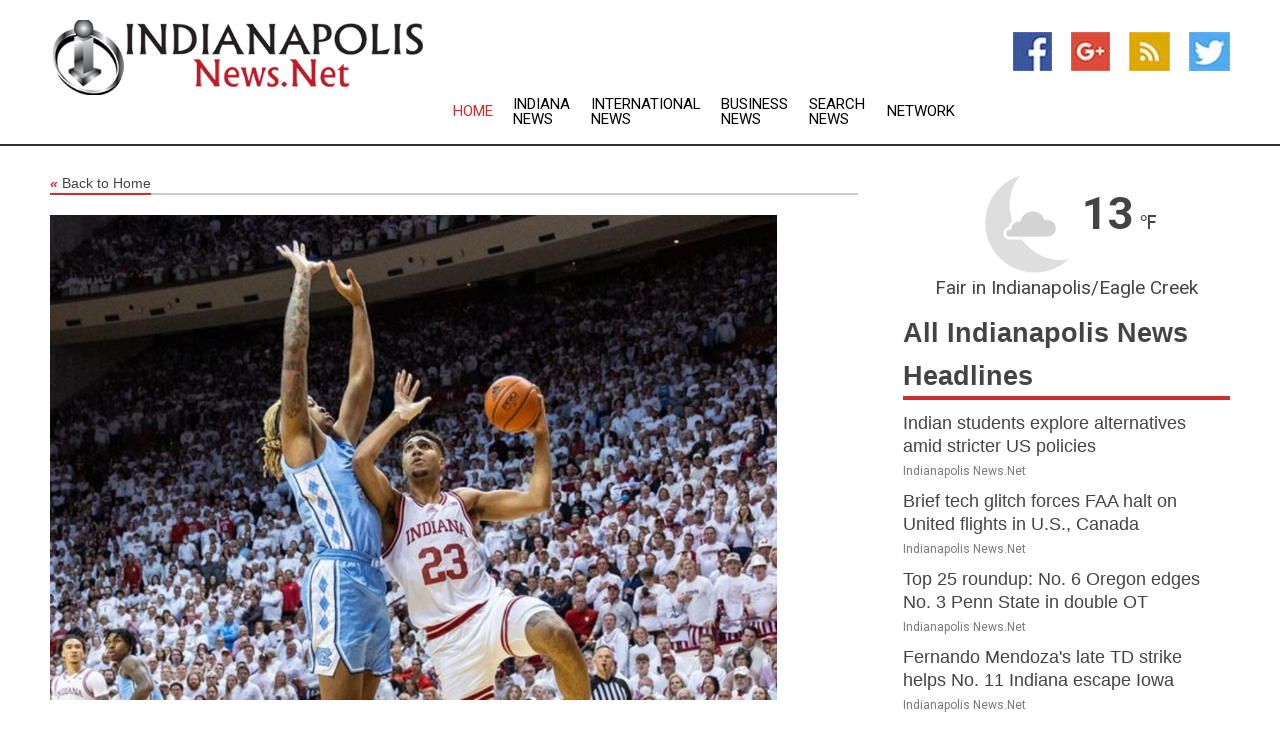

--- FILE ---
content_type: text/html; charset=utf-8
request_url: https://www.indianapolisnews.net/news/273137587/no-10-indiana-hands-no-18-north-carolina-its-third-straight-loss
body_size: 13486
content:
<!doctype html>
<html lang="en">
<head>
    <meta name="Powered By" content="Kreatio Platform" />
  <link rel="canonical" href="https://www.indianapolisnews.net/news/273137587/no-10-indiana-hands-no-18-north-carolina-its-third-straight-loss"/>
  <meta charset="utf-8"/>
  <meta http-equiv="X-UA-Compatible" content="IE=edge"/>
  <meta name="viewport" content="width=device-width, initial-scale=1, maximum-scale=1, user-scalable=no"/>
    <title>No. 10 Indiana hands No. 18 North Carolina its third straight loss</title>
  <meta name="title" content="No. 10 Indiana hands No. 18 North Carolina its third straight loss">
  <meta name="description" content="Trayce Jackson-Davis pumped in 21 points, grabbed 10 rebounds and blocked four shots as No. 10 Indiana was in control throughout most of the game in defeating N"/>
  <meta name="keywords" content="Raleigh News, first, tar heels, north carolina, seven, for north, third, big ten, throws, though they"/>
  <meta name="news_keywords" content="Indianapolis news, Indianapolis weather, map of Indianapolis, Indianapolis maps, Indianapolis map, map for Indianapolis, Indianapolis tourism, Indianapolis news, Indianapolis news papers, Indianapolis newspapers, newspapers, foreign exchange rates, foreign exchange, forex, markets, Indianapolis hotels, Indianapolis accommodation, Indianapolis motels" />
  <meta name="robots" content="index, follow" />
  <meta name="revisit-after" content="1 Day" />
  <meta property="og:title" content="No. 10 Indiana hands No. 18 North Carolina its third straight loss" />
  <meta property="og:site_name" content="Indianapolis News" />
  <meta property="og:url" content="https://www.indianapolisnews.net/news/273137587/no-10-indiana-hands-no-18-north-carolina-its-third-straight-loss" />
  <meta property="og:description" content="Trayce Jackson-Davis pumped in 21 points, grabbed 10 rebounds and blocked four shots as No. 10 Indiana was in control throughout most of the game in defeating N"/>
  <meta property="og:image" content="https://image.chitra.live/api/v1/wps/44213c3/3b797dd3-3953-4730-ad03-e5c70bf43457/0/flm1669873207-600x315.jpg" />
  <meta property="og:type" content="article" />
  <meta property="og:locale" content="en_US" />
  <meta name="twitter:card" content="summary_large_image" />
  <meta name="twitter:site" content="@Indianapolis News" />
  <meta name="twitter:title" content="No. 10 Indiana hands No. 18 North Carolina its third straight loss" />
  <meta name="twitter:description" content="Trayce Jackson-Davis pumped in 21 points, grabbed 10 rebounds and blocked four shots as No. 10 Indiana was in control throughout most of the game in defeating N"/>
  <meta name="twitter:image" content="https://image.chitra.live/api/v1/wps/44213c3/3b797dd3-3953-4730-ad03-e5c70bf43457/0/flm1669873207-600x315.jpg" />

  <link rel="shortcut icon" href="https://assets.kreatio.net/web/newsnet/favicons/favicon.ico"/>
  <link rel="stylesheet" type="text/css" href="https://assets.kreatio.net/web/newsnet/css/foundation.min.css">
  <link rel="stylesheet" type="text/css" href="https://assets.kreatio.net/web/newsnet/css/red_style.css">
  <link rel="stylesheet" type="text/css" href="https://cdnjs.cloudflare.com/ajax/libs/font-awesome/4.6.3//css/font-awesome.css">
  <script src="https://assets.kreatio.net/web/newsnet/js/app.js"></script>
  <link rel="stylesheet" href="https://cdnjs.cloudflare.com/ajax/libs/tinymce/6.8.2/skins/ui/oxide/skin.min.css">
  <script async src='https://securepubads.g.doubleclick.net/tag/js/gpt.js'></script>
  <script src='https://www.google.com/recaptcha/api.js'></script>
  <script>window.googletag = window.googletag || {cmd: []};
  googletag.cmd.push(function () {
      googletag.defineSlot('/21806386006/Bigpond_TOP/uaenews.net', [[970, 250], [728, 90], [970, 90]], 'div-gpt-ad-3852326-1')
          .addService(googletag.pubads());
      googletag.defineSlot('/21806386006/Bigpond_TOP/uaenews.net', [[300, 250], [300, 600], [160, 600], [120, 600], [320, 50]], 'div-gpt-ad-3852326-2')
          .addService(googletag.pubads());
      googletag.defineOutOfPageSlot('/21806386006/Bigpond_TOP/uaenews.net', 'div-gpt-ad-3852326-3')
          .addService(googletag.pubads());
      googletag.defineSlot('/21806386006/Bigpond_TOP/uaenews.net', [[1, 1]], 'div-gpt-ad-3852326-4')
          .addService(googletag.pubads());

      googletag.pubads().enableSingleRequest();
      googletag.pubads().collapseEmptyDivs();
      googletag.pubads().setCentering(true);
      googletag.enableServices();
  });</script>
  <script async src="https://paht.tech/c/uaenews.net.js"></script>

  <script type="text/javascript">
      window._mNHandle = window._mNHandle || {};
      window._mNHandle.queue = window._mNHandle.queue || [];
      medianet_versionId = "3121199";
  </script>
    <!-- taboola-->
    <script type="text/javascript">
        window._taboola = window._taboola || [];
        _taboola.push({article: 'auto'});
        !function (e, f, u, i) {
            if (!document.getElementById(i)) {
                e.async = 1;
                e.src = u;
                e.id = i;
                f.parentNode.insertBefore(e, f);
            }
        }(document.createElement('script'),
            document.getElementsByTagName('script')[0],
            '//cdn.taboola.com/libtrc/newsnet-network/loader.js',
            'tb_loader_script');
        if (window.performance && typeof window.performance.mark == 'function') {
            window.performance.mark('tbl_ic');
        }
    </script>
    <!--taboola-->
  <style>
      .tox .tox-statusbar {
          display: none !important;
      }
      .red{
          color: red;
      }
      .text h1,
      .text h2,
      .text h3,
      .text h4,
      .text h5,
      .text h6{
          font-size: 24px !important;
          font-weight: 700 !important;
      }
  </style>
</head>
<body>
<!-- header -->
  <!-- Component :: Main-Header--> 
<div class="row expanded header">
  <div class="large-4 columns logo hide-for-small-only">
    <a href="/"><img src="https://assets.kreatio.net/nn_logos/indianapolis-news.png" alt="Indianapolis News"></a></div>

  <div class="large-6 columns navigation">
    <div class="title-bar show-for-small-only"
         data-responsive-toggle="navigation-menu" data-hide-for="medium">
      <button class="menu-icon" type="button" data-toggle></button>
      <div class="title-bar-title" style="margin: 0 20px;">
        <a href="/"><img width="200px" src="https://assets.kreatio.net/nn_logos/indianapolis-news.png"></a>
      </div>
    </div>
    <div class="top-bar" id="navigation-menu">
      <div class="top-bar-left">
        <ul class="dropdown menu" data-dropdown-menu>
          <li class="active"><a href="/">Home</a></li>
            <li>
              <a href="/category/indiana-news">Indiana
                News</a>
            </li>
            <li>
              <a href="/category/breaking-international-news">International
                News</a>
            </li>
            <li>
              <a href="/category/breaking-business-news">Business
                News</a>
            </li>
          <li><a href="/archive">Search News</a></li>
          <li><a href="http://www.themainstreammedia.com/">Network</a></li>
        </ul>
      </div>
    </div>
  </div>

  <div class="large-2 columns socail_icon hide-for-small-only">
    <ul class="menu float-right">
      <li><a href="http://www.facebook.com/pages/Indianapolis-News/167139073326485" target="_blank"><img
        src="https://assets.kreatio.net/web/newsnet/images/facebook.jpg"
        alt="facebook"></a></li>
      <li><a href="https://plus.google.com/" target="_blank"><img
        src="https://assets.kreatio.net/web/newsnet/images/google_pls.jpg"
        alt="google"></a></li>
      <li><a href="https://feeds.indianapolisnews.net/rss/43a9fd3724cda141" target="_blank"><img
        src="https://assets.kreatio.net/web/newsnet/images/rss_feed.jpg"
        alt="rss"></a></li>
      <li><a href="https://twitter.com/indynews1" target="_blank"><img
        src="https://assets.kreatio.net/web/newsnet/images/twitter.jpg"
        alt="twitter"></a></li>
    </ul>
      <!-- Component :: Header-Date--> 
<div class="remote_component" id = 587f77c1-772e-d205-d833-e133cfdf98e0></div>


  </div>
</div>


<!-- End of header -->

<!-- Ads -->
<div class="row expanded ad_temp">

  <!-- Ad 728x90 (TOP) -->
  <div
    class="large-12 medium-12 columns text-left top_add hide-for-small-only">

    <center>
      <div id='div-gpt-ad-3852326-1'>
        <script>
            googletag.cmd.push(function () {
                googletag.display('div-gpt-ad-3852326-1');
            });
        </script>
      </div>
    </center>

  </div>
  <!-- End of ad -->

</div>
<!-- End of ads -->


<div class="row expanded content">
  <div class="large-9 medium-8 columns left_content">
    <div class="row expanded breadcrum">
      <div class="large-12 medium-12 columns">
        <h4>
          <span><a href="/"><i>«</i>Back to Home</a></span>
        </h4>
      </div>
    </div>
    <div class="row expanded single_news">
  <div class="large-12 columns">
    <div class="article_image">
        <img src="https://image.chitra.live/api/v1/wps/b051ef6/3b797dd3-3953-4730-ad03-e5c70bf43457/0/flm1669873207-1156x770.jpg" alt="No. 10 Indiana hands No. 18 North Carolina its third straight loss" width="100%">
    </div>
    <div class="title_text">
      <h2>
        <a href="#">No. 10 Indiana hands No. 18 North Carolina its third straight loss</a>
      </h2>
      <p>Field Level Media
        <br>01 Dec 2022, 11:10 GMT+
          </p>
    </div>
    <div class="detail_text">
      <div class="text">
            <p>Trayce Jackson-Davis pumped in 21 points, grabbed 10 rebounds and blocked four shots as No. 10 Indiana was in control throughout most of the game in defeating No. 18 North Carolina 77-65 on Wednesday night in Bloomington, Ind.</p>
<p>Xavier Johnson had 20 points, including seven on free throws in the last 69 seconds, and Jalen Hood-Schifino provided 14 points in what could be a huge statement from the Hoosiers (7-0) in the ACC/Big Ten Challenge matchup.</p>
<p>Trey Galloway came off the bench to rack up 11 points on 5-for-7 shooting from the field.</p>
<p>It marked more trouble for North Carolina (5-3), which reached the national championship game last spring and now will exit November with three consecutive losses in the new season. It's the program's first three-game skid since December 2019.</p>
<p>Pete Nance collected 15 points and 12 rebounds and Armando Bacot added 12 points and 10 rebounds for North Carolina. Caleb Love had 13 points, and RJ Davis added 11 points and seven boards.</p>
<p>North Carolina, which was the preseason No. 1 team in the country and held that spot until Monday's new poll, was coming off losses to Iowa State and Alabama in Portland, Ore.</p>
<p>Indiana won despite shooting only 3-for-13 on 3-pointers. The Hoosiers were solid with ball handling, however, committing only eight turnovers.</p>
<p>Jackson exceeded the 20-point mark for the third time this season.</p>
<p>The Hoosiers kept applying pressure and extended their lead to 52-39.</p><p>North Carolina failed to sustain rallies. The Tar Heels were within 59-52, but missed a free throw and then failed to score on their next two possessions.</p>
<p>Indiana led 35-29 at halftime, boosted by Hood-Schifino's 12 points.</p><p>The Tar Heels shot only 28.6 percent in the first half, though they made 4 of 8 on 3-point attempts. That put them at 4-for-20 inside the arc, though they were saved by 9-for-14 shooting on free throws compared with Indiana's 3-for-6. Nance had 11 points at the break.</p>
<p>Indiana improved to 5-2 all-time in home games vs. the Tar Heels. The Hoosiers have won four of five meetings between the teams in the ACC/Big Ten Challenge.</p>
--Field Level Media
        <p></p>
      </div>
    </div>
  </div>
  <div class="large-12 medium-12 columns share_icon">
    <h3>
      <span><a href="#">Share article:</a></span>
    </h3>
    <div class="sharethis-inline-share-buttons"></div>
  </div>
  <div class="large-12 medium-12 columns hide-for-small-only">
    <div class="detail_text">
      <div id="contentad338226"></div>
      <script type="text/javascript">
          (function (d) {
              var params =
                  {
                      id: "d5a9be96-e246-4ac5-9d21-4b034439109c",
                      d: "ZGVsaGluZXdzLm5ldA==",
                      wid: "338226",
                      cb: (new Date()).getTime()
                  };

              var qs = [];
              for (var key in params) qs.push(key + '=' + encodeURIComponent(params[key]));
              var s = d.createElement('script');
              s.type = 'text/javascript';
              s.async = true;
              var p = 'https:' == document.location.protocol ? 'https' : 'http';
              s.src = p + "://api.content-ad.net/Scripts/widget2.aspx?" + qs.join('&');
              d.getElementById("contentad338226").appendChild(s);
          })(document);
      </script>
    </div>
  </div>
</div>

    <div class="column row collapse show-for-small-only">
      <div class="large-12 medium-12 columns">

        <div id='div-gpt-ad-3852326-2'>
          <script>
              googletag.cmd.push(function() {
                  googletag.display('div-gpt-ad-3852326-2');
              });
          </script>
        </div>

      </div>
    </div>
    <!-- Ad 600x250 -->
    <div class="row column collapse">
      <div class="large-12 medium-12 columns">

        <div id="318873353">
          <script type="text/javascript">
              try {
                  window._mNHandle.queue.push(function (){
                      window._mNDetails.loadTag("318873353", "600x250", "318873353");
                  });
              }
              catch (error) {}
          </script>
        </div>

      </div>
    </div>
    <!-- End of ad -->
    <!-- Taboola -->
    <div class="row column collapse">
  <div class="large-12 medium-12 columns">

    <div id="taboola-below-article-thumbnails"></div>
    <script type="text/javascript">
        window._taboola = window._taboola || [];
        _taboola.push({
            mode: 'alternating-thumbnails-a',
            container: 'taboola-below-article-thumbnails',
            placement: 'Below Article Thumbnails',
            target_type: 'mix'
        });
    </script>

  </div>
</div>

    <!-- Taboola -->
    <div class="row expanded moreus_news" ng-controller="MoreCtrl">
  <div class="large-12 medium-12 columns">
    <h3><span>More Indianapolis News</span></h3>
    <a href="/category/indianapolis-news" class="access_more">Access More</a>
  </div>
    <div class="large-6 columns">
        <div class="media-object">
          <div class="media-object-section">
            <a href="/news/278601458/indian-students-explore-alternatives-amid-stricter-us-policies">
              <img src="https://image.chitra.live/api/v1/wps/158d70b/a6f03833-5ff6-4c2f-aa32-a06786a2a02a/2/7-US-Embassy-New-Delhi-200x200.jpg" width="153px">
            </a>
          </div>
          <div class="media-object-section">
            <h5><a title="" href="/news/278601458/indian-students-explore-alternatives-amid-stricter-us-policies">Indian students explore alternatives amid stricter US policies</a>
</h5>
            <p class="date">Indianapolis News.Net</p>
          </div>
        </div>
        <div class="media-object">
          <div class="media-object-section">
            <a href="/news/278599929/brief-tech-glitch-forces-faa-halt-on-united-flights-in-u-s-canada">
              <img src="https://image.chitra.live/api/v1/wps/c7e96cf/bc38a9c1-5306-4f81-9755-d3ea8522ae71/1/pexels-pascalr-1089306-2-200x200.jpg" width="153px">
            </a>
          </div>
          <div class="media-object-section">
            <h5><a title="" href="/news/278599929/brief-tech-glitch-forces-faa-halt-on-united-flights-in-u-s-canada">Brief tech glitch forces FAA halt on United flights in U.S., Canada</a>
</h5>
            <p class="date">Indianapolis News.Net</p>
          </div>
        </div>
        <div class="media-object">
          <div class="media-object-section">
            <a href="/news/278604984/top-25-roundup-no-6-oregon-edges-no-3-penn-state-in-double-ot">
              <img src="https://image.chitra.live/api/v1/wps/5fcd3a0/45331390-ae7a-4c5d-ad43-4325489998d7/0/ZmMwYTdmYjMtYWV-200x200.jpg" width="153px">
            </a>
          </div>
          <div class="media-object-section">
            <h5><a title="" href="/news/278604984/top-25-roundup-no-6-oregon-edges-no-3-penn-state-in-double-ot">Top 25 roundup: No. 6 Oregon edges No. 3 Penn State in double OT</a>
</h5>
            <p class="date">Indianapolis News.Net</p>
          </div>
        </div>
        <div class="media-object">
          <div class="media-object-section">
            <a href="/news/278604861/fernando-mendoza-late-td-strike-helps-no-11-indiana-escape-iowa">
              <img src="https://image.chitra.live/api/v1/wps/64bacbd/193f233c-714d-4c9d-8c10-33472e03f262/0/ZWVlMjRlMmEtMTh-200x200.jpg" width="153px">
            </a>
          </div>
          <div class="media-object-section">
            <h5><a title="" href="/news/278604861/fernando-mendoza-late-td-strike-helps-no-11-indiana-escape-iowa">Fernando Mendoza&#39;s late TD strike helps No. 11 Indiana escape Iowa</a>
</h5>
            <p class="date">Indianapolis News.Net</p>
          </div>
        </div>
        <div class="media-object">
          <div class="media-object-section">
            <a href="/news/278604801/fernando-mendoza-late-deep-shot-helps-no-11-indiana-escape-iowa">
              <img src="https://image.chitra.live/api/v1/wps/06c56f5/9421121c-948c-400d-a4f8-3d53e4d94e78/0/YmJlOTRkYWQtOGU-200x200.jpg" width="153px">
            </a>
          </div>
          <div class="media-object-section">
            <h5><a title="" href="/news/278604801/fernando-mendoza-late-deep-shot-helps-no-11-indiana-escape-iowa">Fernando Mendoza&#39;s late deep shot helps No. 11 Indiana escape Iowa</a>
</h5>
            <p class="date">Indianapolis News.Net</p>
          </div>
        </div>
        <div class="media-object">
          <div class="media-object-section">
            <a href="/news/278604602/aces-out-to-take-care-of-business-in-game-4-vs-fever">
              <img src="https://image.chitra.live/api/v1/wps/f6a4cb8/ceb6f069-3ecb-4014-93f2-92fd009a1e80/0/MGMzYjhkNTAtODN-200x200.jpg" width="153px">
            </a>
          </div>
          <div class="media-object-section">
            <h5><a title="" href="/news/278604602/aces-out-to-take-care-of-business-in-game-4-vs-fever">Aces out to &#39;take care of business&#39; in Game 4 vs. Fever</a>
</h5>
            <p class="date">Indianapolis News.Net</p>
          </div>
        </div>
        <div class="media-object">
          <div class="media-object-section">
            <a href="/news/278604598/ucf-qb-tayven-jackson-upper-body-returns-after-injury-vs-kansas-state">
              <img src="https://image.chitra.live/api/v1/wps/1e78261/53919c80-44ba-4dfe-b639-d71bb429ab82/0/YTQxMmU2ZDktYzg-200x200.jpg" width="153px">
            </a>
          </div>
          <div class="media-object-section">
            <h5><a title="" href="/news/278604598/ucf-qb-tayven-jackson-upper-body-returns-after-injury-vs-kansas-state">UCF QB Tayven Jackson (upper body) returns after injury vs. Kansas State</a>
</h5>
            <p class="date">Indianapolis News.Net</p>
          </div>
        </div>
        <div class="media-object">
          <div class="media-object-section">
            <a href="/news/278604555/ucf-qb-tayven-jackson-upper-body-injured-vs-kansas-state">
              <img src="https://image.chitra.live/api/v1/wps/3577a57/c2a3f055-0f1f-4c4b-8991-020c845a4d09/0/YzYzODFkZGEtNmM-200x200.jpg" width="153px">
            </a>
          </div>
          <div class="media-object-section">
            <h5><a title="" href="/news/278604555/ucf-qb-tayven-jackson-upper-body-injured-vs-kansas-state">UCF QB Tayven Jackson (upper body) injured vs. Kansas State</a>
</h5>
            <p class="date">Indianapolis News.Net</p>
          </div>
        </div>
        <div class="media-object">
          <div class="media-object-section">
            <a href="/news/278604507/jazz-f-georges-niang-foot-sidelined-at-least-2-weeks">
              <img src="https://image.chitra.live/api/v1/wps/42574d0/30705890-c22f-469f-b1d5-89dda0cd7425/0/OWVjN2VmMzktNDk-200x200.jpg" width="153px">
            </a>
          </div>
          <div class="media-object-section">
            <h5><a title="" href="/news/278604507/jazz-f-georges-niang-foot-sidelined-at-least-2-weeks">Jazz F Georges Niang (foot) sidelined at least 2 weeks</a>
</h5>
            <p class="date">Indianapolis News.Net</p>
          </div>
        </div>
        <div class="media-object">
          <div class="media-object-section">
            <a href="/news/278603352/jackie-young-aces-pull-away-for-2-1-edge-over-fever">
              <img src="https://image.chitra.live/api/v1/wps/aa59328/b69427b4-fa8d-4483-af0b-760e2fc6faf0/0/Zjk1MjJiYjQtNzE-200x200.jpg" width="153px">
            </a>
          </div>
          <div class="media-object-section">
            <h5><a title="" href="/news/278603352/jackie-young-aces-pull-away-for-2-1-edge-over-fever">Jackie Young, Aces pull away for 2-1 edge over Fever</a>
</h5>
            <p class="date">Indianapolis News.Net</p>
          </div>
        </div>
        <div class="media-object">
          <div class="media-object-section">
            <a href="/news/278602924/week-nfl-4-capsules">
              <img src="https://image.chitra.live/api/v1/wps/0f268c5/497996cc-a843-4618-b287-c2abf715ab8d/0/NTIxZTg5ZDktOTh-200x200.jpg" width="153px">
            </a>
          </div>
          <div class="media-object-section">
            <h5><a title="" href="/news/278602924/week-nfl-4-capsules">Week NFL 4 Capsules</a>
</h5>
            <p class="date">Indianapolis News.Net</p>
          </div>
        </div>
    </div>
    <div class="large-6 columns">
        <div class="media-object">
          <div class="media-object-section">
            <a href="/news/278602853/f1-veteran-mick-schumacher-gets-indycar-test-with-rll">
              <img src="https://image.chitra.live/api/v1/wps/c0636ed/38cdf6dc-acee-4d26-b7d6-c4f65510aa26/0/NTc4NTM0OTktN2M-200x200.jpg" width="153px">
            </a>
          </div>
          <div class="media-object-section">
            <h5><a title="" href="/news/278602853/f1-veteran-mick-schumacher-gets-indycar-test-with-rll">F1 veteran Mick Schumacher gets IndyCar test with RLL</a>
</h5>
            <p class="date">Indianapolis News.Net</p>
          </div>
        </div>
        <div class="media-object">
          <div class="media-object-section">
            <a href="/news/278601819/taiwanese-agricultural-groups-sign-lois-with-indiana-for-soybeans-corn">
              <img src="https://image.chitra.live/api/v1/wps/da5570b/3c3fbf54-5bfa-4bd9-8db3-2b6ac936518d/0/ANI-20250926082358-200x200.jpg" width="153px">
            </a>
          </div>
          <div class="media-object-section">
            <h5><a title="" href="/news/278601819/taiwanese-agricultural-groups-sign-lois-with-indiana-for-soybeans-corn">Taiwanese agricultural groups sign LOIs with Indiana for soybeans, corn</a>
</h5>
            <p class="date">Indianapolis News.Net</p>
          </div>
        </div>
        <div class="media-object">
          <div class="media-object-section">
            <a href="/news/278600983/broncos-bengals-have-chance-to-put-tough-losses-behind-them">
              <img src="https://image.chitra.live/api/v1/wps/e64c02c/7d14eff9-de72-4d04-b68c-69d55a2c3b7c/0/NWZkYmRkYzItMzQ-200x200.jpg" width="153px">
            </a>
          </div>
          <div class="media-object-section">
            <h5><a title="" href="/news/278600983/broncos-bengals-have-chance-to-put-tough-losses-behind-them">Broncos, Bengals have chance to put tough losses behind them</a>
</h5>
            <p class="date">Indianapolis News.Net</p>
          </div>
        </div>
        <div class="media-object">
          <div class="media-object-section">
            <a href="/news/278600789/back-on-track-aces-out-for-composure-in-game-3-vs-fever">
              <img src="https://image.chitra.live/api/v1/wps/fbe371a/1a89426c-8a05-419a-a38f-fe11973dd63b/0/YmU3MzJhOTMtM2V-200x200.jpg" width="153px">
            </a>
          </div>
          <div class="media-object-section">
            <h5><a title="" href="/news/278600789/back-on-track-aces-out-for-composure-in-game-3-vs-fever">Back on track, Aces out for &#39;composure&#39; in Game 3 vs. Fever</a>
</h5>
            <p class="date">Indianapolis News.Net</p>
          </div>
        </div>
        <div class="media-object">
          <div class="media-object-section">
            <a href="/news/278600155/daniel-jones-colts-bring-big-time-offense-to-la-to-face-rams">
              <img src="https://image.chitra.live/api/v1/wps/1f9e6ec/3d913fe6-435b-4d20-b8e1-7d80482ea72c/0/NGRlNWNjYmQtZTg-200x200.jpg" width="153px">
            </a>
          </div>
          <div class="media-object-section">
            <h5><a title="" href="/news/278600155/daniel-jones-colts-bring-big-time-offense-to-la-to-face-rams">Daniel Jones, Colts bring big-time offense to LA to face Rams</a>
</h5>
            <p class="date">Indianapolis News.Net</p>
          </div>
        </div>
        <div class="media-object">
          <div class="media-object-section">
            <a href="/news/278598873/indiana-s-louis-moore-wins-lawsuit-can-play">
              <img src="https://image.chitra.live/api/v1/wps/18a8a10/8c3845ef-8a2d-4385-ab91-35fe4176ed75/0/OThhMDEwMzUtNTE-200x200.jpg" width="153px">
            </a>
          </div>
          <div class="media-object-section">
            <h5><a title="" href="/news/278598873/indiana-s-louis-moore-wins-lawsuit-can-play">Indiana S Louis Moore wins lawsuit, can play</a>
</h5>
            <p class="date">Indianapolis News.Net</p>
          </div>
        </div>
        <div class="media-object">
          <div class="media-object-section">
            <a href="/news/278598085/colts-wr-alec-pierce-cb-kenny-moore-ii-held-out-of-practice">
              <img src="https://image.chitra.live/api/v1/wps/529934a/881d6726-55ae-4bae-b579-ece99230f325/0/ZGIyN2UxODQtN2I-200x200.jpg" width="153px">
            </a>
          </div>
          <div class="media-object-section">
            <h5><a title="" href="/news/278598085/colts-wr-alec-pierce-cb-kenny-moore-ii-held-out-of-practice">Colts WR Alec Pierce, CB Kenny Moore II held out of practice</a>
</h5>
            <p class="date">Indianapolis News.Net</p>
          </div>
        </div>
        <div class="media-object">
          <div class="media-object-section">
            <a href="/news/278597881/john-mateer-injury-props-up-new-heisman-favorite">
              <img src="https://image.chitra.live/api/v1/wps/c26bbc0/32d55111-2bd2-4048-9347-763da5a74514/0/NjJkNDMxOTktZTV-200x200.jpg" width="153px">
            </a>
          </div>
          <div class="media-object-section">
            <h5><a title="" href="/news/278597881/john-mateer-injury-props-up-new-heisman-favorite">John Mateer&#39;s injury props up new Heisman favorite</a>
</h5>
            <p class="date">Indianapolis News.Net</p>
          </div>
        </div>
        <div class="media-object">
          <div class="media-object-section">
            <a href="/news/278597058/after-ugly-loss-no-23-illinois-plots-turnaround-vs-no-21-usc">
              <img src="https://image.chitra.live/api/v1/wps/c7a53ff/6aeba37a-470a-4671-92a9-2af2e27d9a5e/0/MDY4YmIzNWMtNDE-200x200.jpg" width="153px">
            </a>
          </div>
          <div class="media-object-section">
            <h5><a title="" href="/news/278597058/after-ugly-loss-no-23-illinois-plots-turnaround-vs-no-21-usc">After ugly loss, No. 23 Illinois plots turnaround vs. No. 21 USC</a>
</h5>
            <p class="date">Indianapolis News.Net</p>
          </div>
        </div>
        <div class="media-object">
          <div class="media-object-section">
            <a href="/news/278596878/aja-wilson-aces-coast-to-win-over-fever-to-even-semifinal-series">
              <img src="https://image.chitra.live/api/v1/wps/5dbd94e/a6373c67-d149-4ca9-b5fe-7327e394cada/0/NWZlZDIyN2MtZmI-200x200.jpg" width="153px">
            </a>
          </div>
          <div class="media-object-section">
            <h5><a title="" href="/news/278596878/aja-wilson-aces-coast-to-win-over-fever-to-even-semifinal-series">A&#39;ja Wilson, Aces coast to win over Fever to even semifinal series</a>
</h5>
            <p class="date">Indianapolis News.Net</p>
          </div>
        </div>
    </div>
</div>

    <div class="column row collapse show-for-small-only">
      <div class="large-12 medium-12 columns">

        <div id='div-gpt-ad-3852326-2'>
          <script>
              googletag.cmd.push(function() {
                  googletag.display('div-gpt-ad-3852326-2');
              });
          </script>
        </div>

      </div>
    </div>
    <div class="row expanded">
      <div class="large-12 medium-12 columns">
        <div class="row expanded signupnws">
          <div class="large-6 columns">
            <h2>Sign up for Indianapolis News</h2>
            <p>a daily newsletter full of things to discuss over
              drinks.and the great thing is that it's on the house!</p>
          </div>
          <div class="large-6 columns">
            <form
              action="https://subscription.themainstreammedia.com/?p=subscribe"
              method="post">
              <input type="text" name="email" placeholder="Your email address"
                     required>
              <button type="submit" class="button">Submit</button>
            </form>
          </div>
        </div>
      </div>
    </div>
    <div class="row expanded single_news">
      <div
        class="large-12 medium-12 columns text-center hide-for-small-only">
        <div class="detail_text"></div>
      </div>
    </div>
  </div>
  <!-- Side bar -->
    <div class="large-3 medium-4 columns right_sidebar">
    <!-- weather -->
      <!-- Component :: Weather-Block--> 
<div class="remote_component" id = 9690c96f-dc4b-9209-9a32-98af0c17491b></div>


    <!-- End of weather -->

    <!-- All headlines -->
    <div class="row column headline">
  <div class="large-12 medium-12 columns">
    <h3>
      <span><a href="/category/indianapolis-news">All Indianapolis News Headlines</a></span>
    </h3>
    <div class="outer_head">
        <div class="single_head">
          <h6>
            <a title="" href="/news/278601458/indian-students-explore-alternatives-amid-stricter-us-policies">Indian students explore alternatives amid stricter US policies</a>

          </h6>
          <p class="date">Indianapolis News.Net</p>
        </div>
        <div class="single_head">
          <h6>
            <a title="" href="/news/278599929/brief-tech-glitch-forces-faa-halt-on-united-flights-in-u-s-canada">Brief tech glitch forces FAA halt on United flights in U.S., Canada</a>

          </h6>
          <p class="date">Indianapolis News.Net</p>
        </div>
        <div class="single_head">
          <h6>
            <a title="" href="/news/278604984/top-25-roundup-no-6-oregon-edges-no-3-penn-state-in-double-ot">Top 25 roundup: No. 6 Oregon edges No. 3 Penn State in double OT</a>

          </h6>
          <p class="date">Indianapolis News.Net</p>
        </div>
        <div class="single_head">
          <h6>
            <a title="" href="/news/278604861/fernando-mendoza-late-td-strike-helps-no-11-indiana-escape-iowa">Fernando Mendoza&#39;s late TD strike helps No. 11 Indiana escape Iowa</a>

          </h6>
          <p class="date">Indianapolis News.Net</p>
        </div>
        <div class="single_head">
          <h6>
            <a title="" href="/news/278604801/fernando-mendoza-late-deep-shot-helps-no-11-indiana-escape-iowa">Fernando Mendoza&#39;s late deep shot helps No. 11 Indiana escape Iowa</a>

          </h6>
          <p class="date">Indianapolis News.Net</p>
        </div>
        <div class="single_head">
          <h6>
            <a title="" href="/news/278604602/aces-out-to-take-care-of-business-in-game-4-vs-fever">Aces out to &#39;take care of business&#39; in Game 4 vs. Fever</a>

          </h6>
          <p class="date">Indianapolis News.Net</p>
        </div>
        <div class="single_head">
          <h6>
            <a title="" href="/news/278604598/ucf-qb-tayven-jackson-upper-body-returns-after-injury-vs-kansas-state">UCF QB Tayven Jackson (upper body) returns after injury vs. Kansas State</a>

          </h6>
          <p class="date">Indianapolis News.Net</p>
        </div>
        <div class="single_head">
          <h6>
            <a title="" href="/news/278604555/ucf-qb-tayven-jackson-upper-body-injured-vs-kansas-state">UCF QB Tayven Jackson (upper body) injured vs. Kansas State</a>

          </h6>
          <p class="date">Indianapolis News.Net</p>
        </div>
        <div class="single_head">
          <h6>
            <a title="" href="/news/278604507/jazz-f-georges-niang-foot-sidelined-at-least-2-weeks">Jazz F Georges Niang (foot) sidelined at least 2 weeks</a>

          </h6>
          <p class="date">Indianapolis News.Net</p>
        </div>
        <div class="single_head">
          <h6>
            <a title="" href="/news/278603352/jackie-young-aces-pull-away-for-2-1-edge-over-fever">Jackie Young, Aces pull away for 2-1 edge over Fever</a>

          </h6>
          <p class="date">Indianapolis News.Net</p>
        </div>
        <div class="single_head">
          <h6>
            <a title="" href="/news/278602924/week-nfl-4-capsules">Week NFL 4 Capsules</a>

          </h6>
          <p class="date">Indianapolis News.Net</p>
        </div>
        <div class="single_head">
          <h6>
            <a title="" href="/news/278602853/f1-veteran-mick-schumacher-gets-indycar-test-with-rll">F1 veteran Mick Schumacher gets IndyCar test with RLL</a>

          </h6>
          <p class="date">Indianapolis News.Net</p>
        </div>
        <div class="single_head">
          <h6>
            <a title="" href="/news/278601819/taiwanese-agricultural-groups-sign-lois-with-indiana-for-soybeans-corn">Taiwanese agricultural groups sign LOIs with Indiana for soybeans, corn</a>

          </h6>
          <p class="date">Indianapolis News.Net</p>
        </div>
        <div class="single_head">
          <h6>
            <a title="" href="/news/278600983/broncos-bengals-have-chance-to-put-tough-losses-behind-them">Broncos, Bengals have chance to put tough losses behind them</a>

          </h6>
          <p class="date">Indianapolis News.Net</p>
        </div>
        <div class="single_head">
          <h6>
            <a title="" href="/news/278600789/back-on-track-aces-out-for-composure-in-game-3-vs-fever">Back on track, Aces out for &#39;composure&#39; in Game 3 vs. Fever</a>

          </h6>
          <p class="date">Indianapolis News.Net</p>
        </div>
        <div class="single_head">
          <h6>
            <a title="" href="/news/278600155/daniel-jones-colts-bring-big-time-offense-to-la-to-face-rams">Daniel Jones, Colts bring big-time offense to LA to face Rams</a>

          </h6>
          <p class="date">Indianapolis News.Net</p>
        </div>
        <div class="single_head">
          <h6>
            <a title="" href="/news/278598873/indiana-s-louis-moore-wins-lawsuit-can-play">Indiana S Louis Moore wins lawsuit, can play</a>

          </h6>
          <p class="date">Indianapolis News.Net</p>
        </div>
        <div class="single_head">
          <h6>
            <a title="" href="/news/278598085/colts-wr-alec-pierce-cb-kenny-moore-ii-held-out-of-practice">Colts WR Alec Pierce, CB Kenny Moore II held out of practice</a>

          </h6>
          <p class="date">Indianapolis News.Net</p>
        </div>
        <div class="single_head">
          <h6>
            <a title="" href="/news/278597881/john-mateer-injury-props-up-new-heisman-favorite">John Mateer&#39;s injury props up new Heisman favorite</a>

          </h6>
          <p class="date">Indianapolis News.Net</p>
        </div>
        <div class="single_head">
          <h6>
            <a title="" href="/news/278597058/after-ugly-loss-no-23-illinois-plots-turnaround-vs-no-21-usc">After ugly loss, No. 23 Illinois plots turnaround vs. No. 21 USC</a>

          </h6>
          <p class="date">Indianapolis News.Net</p>
        </div>
        <div class="single_head">
          <h6>
            <a title="" href="/news/278596878/aja-wilson-aces-coast-to-win-over-fever-to-even-semifinal-series">A&#39;ja Wilson, Aces coast to win over Fever to even semifinal series</a>

          </h6>
          <p class="date">Indianapolis News.Net</p>
        </div>
        <div class="single_head">
          <h6>
            <a title="" href="/news/278596574/no-11-indiana-has-more-difficult-challenge-at-iowa-after-illinois-rout">No. 11 Indiana has &#39;more difficult challenge&#39; at Iowa after Illinois rout</a>

          </h6>
          <p class="date">Indianapolis News.Net</p>
        </div>
        <div class="single_head">
          <h6>
            <a title="" href="/news/278596571/jets-place-lb-quincy-williams-shoulder-on-ir-trade-for-titans-cb-jarvis-brownlee-jr">Jets place LB Quincy Williams (shoulder) on IR, trade for Titans CB Jarvis Brownlee Jr.</a>

          </h6>
          <p class="date">Indianapolis News.Net</p>
        </div>
        <div class="single_head">
          <h6>
            <a title="" href="/news/278596502/dream-dan-padover-wnba-first-3-time-winner-as-executive-of-year">Dream&#39;s Dan Padover WNBA&#39;s first 3-time winner as executive of year</a>

          </h6>
          <p class="date">Indianapolis News.Net</p>
        </div>
        <div class="single_head">
          <h6>
            <a title="" href="/news/278596501/cavaliers-g-darius-garland-toe-likely-to-miss-start-of-season">Cavaliers G Darius Garland (toe) likely to miss start of season</a>

          </h6>
          <p class="date">Indianapolis News.Net</p>
        </div>
        <div class="single_head">
          <h6>
            <a title="" href="/news/278596299/thomas-bryant-cavaliers-agree-to-free-agent-deal">Thomas Bryant, Cavaliers agree to free-agent deal</a>

          </h6>
          <p class="date">Indianapolis News.Net</p>
        </div>
        <div class="single_head">
          <h6>
            <a title="" href="/news/278596150/dale-coyne-racing-signs-dennis-hauger-to-indycar-seat">Dale Coyne Racing signs Dennis Hauger to IndyCar seat</a>

          </h6>
          <p class="date">Indianapolis News.Net</p>
        </div>
        <div class="single_head">
          <h6>
            <a title="" href="/news/278596057/report-giants-rookie-qb-jaxson-dart-to-start-vs-chargers">Report: Giants rookie QB Jaxson Dart to start vs. Chargers</a>

          </h6>
          <p class="date">Indianapolis News.Net</p>
        </div>
        <div class="single_head">
          <h6>
            <a title="" href="/news/278595790/week-4-power-rankings-dont-forget-detroit">Week 4 Power Rankings: Don&#39;t forget Detroit</a>

          </h6>
          <p class="date">Indianapolis News.Net</p>
        </div>
        <div class="single_head">
          <h6>
            <a title="" href="/news/278594273/after-fever-game-1-upset-aces-out-to-level-semifinal-series">After Fever&#39;s Game 1 upset, Aces out to level semifinal series</a>

          </h6>
          <p class="date">Indianapolis News.Net</p>
        </div>
        <div class="single_head">
          <h6>
            <a title="" href="/news/278593945/john-mateer-leads-fernando-mendoza-vaults-into-heisman-picture">John Mateer leads, Fernando Mendoza vaults into Heisman picture</a>

          </h6>
          <p class="date">Indianapolis News.Net</p>
        </div>
        <div class="single_head">
          <h6>
            <a title="" href="/news/278604384/sermon-elevated-for-vikings-game">Sermon elevated for Vikings game</a>

          </h6>
          <p class="date">Indianapolis News.Net</p>
        </div>
        <div class="single_head">
          <h6>
            <a title="" href="/news/278602414/vikings-at-steelers-in-dublin-week-4-game-preview">Vikings at Steelers in Dublin Week 4 Game Preview</a>

          </h6>
          <p class="date">Indianapolis News.Net</p>
        </div>
        <div class="single_head">
          <h6>
            <a title="" href="/news/278601653/spinal-tap-ii-proves-lightning-can-strike-twice">&#39;Spinal Tap II&#39; proves lightning can strike twice</a>

          </h6>
          <p class="date">Indianapolis News.Net</p>
        </div>
        <div class="single_head">
          <h6>
            <a title="" href="/news/278601010/know-before-you-go-rams-vs-indianapolis-colts-at-sofi-stadium">Know Before You Go: Rams vs. Indianapolis Colts at SoFi Stadium</a>

          </h6>
          <p class="date">Indianapolis News.Net</p>
        </div>
        <div class="single_head">
          <h6>
            <a title="" href="/news/278600390/cheat-sheet-week-4-vs-vikings">Cheat Sheet: Week 4 vs. Vikings</a>

          </h6>
          <p class="date">Indianapolis News.Net</p>
        </div>
        <div class="single_head">
          <h6>
            <a title="" href="/news/278598237/ravens-sign-former-first-round-defensive-lineman">Ravens Sign Former First-Round Defensive Lineman</a>

          </h6>
          <p class="date">Indianapolis News.Net</p>
        </div>
        <div class="single_head">
          <h6>
            <a title="" href="/news/278598271/ravens-sign-two-defensive-linemen-to-practice-squad">Ravens Sign Two Defensive Linemen to Practice Squad</a>

          </h6>
          <p class="date">Indianapolis News.Net</p>
        </div>
        <div class="single_head">
          <h6>
            <a title="" href="/news/278597874/indiana-football-digest-insider-2025-week-five">Indiana Football Digest Insider 2025 - Week Five</a>

          </h6>
          <p class="date">Indianapolis News.Net</p>
        </div>
        <div class="single_head">
          <h6>
            <a title="" href="/news/278596488/game-preview-titans-travel-to-houston-for-divisional-clash">Game Preview: Titans Travel To Houston For Divisional Clash</a>

          </h6>
          <p class="date">Indianapolis News.Net</p>
        </div>
        <div class="single_head">
          <h6>
            <a title="" href="/news/278596116/first-look-rams-host-3-0-colts-at-sofi-stadium-in-week-4">First Look: Rams host 3-0 Colts at SoFi Stadium in Week 4</a>

          </h6>
          <p class="date">Indianapolis News.Net</p>
        </div>
        <div class="single_head">
          <h6>
            <a title="" href="/news/278595532/eagles-coach-of-the-week-roy-al-edwards-universal-audenried">Eagles Coach of the Week: Roy-Al Edwards, Universal Audenried</a>

          </h6>
          <p class="date">Indianapolis News.Net</p>
        </div>
        <div class="single_head">
          <h6>
            <a title="" href="/news/278595593/scouting-report-week-4-broncos-host-bengals-in-primetime-showdown">Scouting Report Week 4: Broncos Host Bengals in Primetime Showdown</a>

          </h6>
          <p class="date">Indianapolis News.Net</p>
        </div>
        <div class="single_head">
          <h6>
            <a title="" href="/news/278593680/do-it-all-lavonte-david-joins-elite-company-data-crunch">Do-It-All Lavonte David Joins Elite Company | Data Crunch</a>

          </h6>
          <p class="date">Indianapolis News.Net</p>
        </div>
        <div class="single_head">
          <h6>
            <a title="" href="/news/278594035/fired-for-charlie-kirk-post">Fired for Charlie Kirk post</a>

          </h6>
          <p class="date">Indianapolis News.Net</p>
        </div>
        <div class="single_head">
          <h6>
            <a title="" target="_blank" href="https://www.abc.net.au/news/2025-09-27/peel-health-campus-cost-blowout/105824094">WA government facing $400m cost blowout over Peel Health Campus redevelopment</a>

          </h6>
          <p class="date">Indianapolis News.Net</p>
        </div>
        <div class="single_head">
          <h6>
            <a title="" target="_blank" href="https://www.abc.net.au/news/2025-09-26/port-hedland-residents-lash-water-corporation-bungle/105812946">WA government accused of treating Port Hedland&#39;s water supply like &#39;lolly shop&#39;</a>

          </h6>
          <p class="date">Indianapolis News.Net</p>
        </div>
        <div class="single_head">
          <h6>
            <a title="" target="_blank" href="https://www.cardiffcityfc.co.uk/news/match-sponsors-cardiff-city-women-vs-swansea-city-women-1">Match Sponsors - Cardiff City Women vs. Swansea City Women - Cardiff</a>

          </h6>
          <p class="date">Indianapolis News.Net</p>
        </div>
        <div class="single_head">
          <h6>
            <a title="" target="_blank" href="https://www.police1.com/drones/calif-pd-launches-dfr-program-captures-repeat-shoplifter-within-first-week">Calif. PD launches DFR program, captures repeat shoplifter within first week</a>

          </h6>
          <p class="date">Indianapolis News.Net</p>
        </div>
        <div class="single_head">
          <h6>
            <a title="" target="_blank" href="https://www.police1.com/community-policing/dont-lose-that-fight-tense-stop-turns-into-heartwarming-moment-as-n-c-deputy-helps-struggling-woman">Tense traffic stop turns into heartwarming moment as Cabarrus deputy encourages struggling woman</a>

          </h6>
          <p class="date">Indianapolis News.Net</p>
        </div>
    </div>
  </div>
</div>



    <!-- Ad 300x600 (A) -->
    <div class="row column ad_600">
      <div class="large-12 medium-12 columns hide-for-small-only">

        <script id="mNCC" language="javascript">
            medianet_width = "300";
            medianet_height = "600";
            medianet_crid = "393315316";
            medianet_versionId = "3111299";
        </script>
        <script src="//contextual.media.net/nmedianet.js?cid=8CUG1R34Q"></script>

      </div>
    </div>
    <!-- End of ad -->

    <!-- Related News -->
    <div class=" row column business_news">
  <div class="large-12 medium-12 columns">
    <h3>
      <span>Indiana News</span>
    </h3>
      <div class="media-object">
        <div class="media-object-section">
          <a href="/news/278601458/indian-students-explore-alternatives-amid-stricter-us-policies"><img width="153px" src="https://image.chitra.live/api/v1/wps/158d70b/a6f03833-5ff6-4c2f-aa32-a06786a2a02a/2/7-US-Embassy-New-Delhi-200x200.jpg" alt="Indian students explore alternatives amid stricter US policies"/></a>
        </div>
        <div class="media-object-section">
          <h6>
            <a title="" href="/news/278601458/indian-students-explore-alternatives-amid-stricter-us-policies">Indian students explore alternatives amid stricter US policies</a>

          </h6>
          <p class="date">Indianapolis News.Net</p>
        </div>
      </div>
      <div class="media-object">
        <div class="media-object-section">
          <a href="/news/278599929/brief-tech-glitch-forces-faa-halt-on-united-flights-in-u-s-canada"><img width="153px" src="https://image.chitra.live/api/v1/wps/c7e96cf/bc38a9c1-5306-4f81-9755-d3ea8522ae71/1/pexels-pascalr-1089306-2-200x200.jpg" alt="Brief tech glitch forces FAA halt on United flights in U.S., Canada"/></a>
        </div>
        <div class="media-object-section">
          <h6>
            <a title="" href="/news/278599929/brief-tech-glitch-forces-faa-halt-on-united-flights-in-u-s-canada">Brief tech glitch forces FAA halt on United flights in U.S., Canada</a>

          </h6>
          <p class="date">Indianapolis News.Net</p>
        </div>
      </div>
      <div class="media-object">
        <div class="media-object-section">
          <a href="/news/278604984/top-25-roundup-no-6-oregon-edges-no-3-penn-state-in-double-ot"><img width="153px" src="https://image.chitra.live/api/v1/wps/5fcd3a0/45331390-ae7a-4c5d-ad43-4325489998d7/0/ZmMwYTdmYjMtYWV-200x200.jpg" alt="Top 25 roundup: No. 6 Oregon edges No. 3 Penn State in double OT"/></a>
        </div>
        <div class="media-object-section">
          <h6>
            <a title="" href="/news/278604984/top-25-roundup-no-6-oregon-edges-no-3-penn-state-in-double-ot">Top 25 roundup: No. 6 Oregon edges No. 3 Penn State in double OT</a>

          </h6>
          <p class="date">Indianapolis News.Net</p>
        </div>
      </div>
      <div class="media-object">
        <div class="media-object-section">
          <a href="/news/278604861/fernando-mendoza-late-td-strike-helps-no-11-indiana-escape-iowa"><img width="153px" src="https://image.chitra.live/api/v1/wps/64bacbd/193f233c-714d-4c9d-8c10-33472e03f262/0/ZWVlMjRlMmEtMTh-200x200.jpg" alt="Fernando Mendoza&#39;s late TD strike helps No. 11 Indiana escape Iowa"/></a>
        </div>
        <div class="media-object-section">
          <h6>
            <a title="" href="/news/278604861/fernando-mendoza-late-td-strike-helps-no-11-indiana-escape-iowa">Fernando Mendoza&#39;s late TD strike helps No. 11 Indiana escape Iowa</a>

          </h6>
          <p class="date">Indianapolis News.Net</p>
        </div>
      </div>
      <div class="media-object">
        <div class="media-object-section">
          <a href="/news/278604833/huge-first-half-sends-no-22-notre-dame-past-arkansas"><img width="153px" src="https://image.chitra.live/api/v1/wps/1eb7cfa/8db5bca1-1338-4de1-80cc-6e2339b4abc5/0/ZjJjNGViMjQtYjZ-200x200.jpg" alt="Huge first half sends No. 22 Notre Dame past Arkansas"/></a>
        </div>
        <div class="media-object-section">
          <h6>
            <a title="" href="/news/278604833/huge-first-half-sends-no-22-notre-dame-past-arkansas">Huge first half sends No. 22 Notre Dame past Arkansas</a>

          </h6>
          <p class="date">Indianapolis News.Net</p>
        </div>
      </div>
      <div class="media-object">
        <div class="media-object-section">
          <a href="/news/278604801/fernando-mendoza-late-deep-shot-helps-no-11-indiana-escape-iowa"><img width="153px" src="https://image.chitra.live/api/v1/wps/06c56f5/9421121c-948c-400d-a4f8-3d53e4d94e78/0/YmJlOTRkYWQtOGU-200x200.jpg" alt="Fernando Mendoza&#39;s late deep shot helps No. 11 Indiana escape Iowa"/></a>
        </div>
        <div class="media-object-section">
          <h6>
            <a title="" href="/news/278604801/fernando-mendoza-late-deep-shot-helps-no-11-indiana-escape-iowa">Fernando Mendoza&#39;s late deep shot helps No. 11 Indiana escape Iowa</a>

          </h6>
          <p class="date">Indianapolis News.Net</p>
        </div>
      </div>
    <div class="access_btn">
      <a href="/category/indiana-news"
         class="access_more">Access More</a>
    </div>
  </div>
</div>

    <!-- End of Related News -->

    <!-- News Releases  -->
    <div class="row column news_releases">
  <div class="large-12 medium-12 columns">
    <div class="inner">
      <h3>News Releases</h3>
      <p>
        <span >Indianapolis News</span>.Net's News Release Publishing
        Service provides a medium for circulating your organization's
        news.
      </p>
      <form action="/news-releases" method="get">
        <button
          style="margin-left: 10px; font-size: 19px; font-family: Roboto, sans-serif;"
          href="/news-releases" type="submit" class="alert button">
          Click For Details</button>
      </form>
    </div>
  </div>
</div>

    <!-- End of News Releases  -->

    <div class=" row column business_news">
  <div class="large-12 medium-12 columns">
    <h3>
      <span>International News</span>
    </h3>
      <div class="media-object">
        <div class="media-object-section">
          <a href="Federal judge rejects reinstatement of IGs fired by Trump"><img width="153px" src="https://image.chitra.live/api/v1/wps/0d82e40/ac09a185-a871-4f47-a8a9-436ba31b22fe/1/5-Ana-C-Reyes-Judge-200x200.jpg" alt="Firings stand while court weighs Trump administration lawsuit"/></a>
        </div>
        <div class="media-object-section">
          <h6>
            <a title="" href="/news/278601448/firings-stand-while-court-weighs-trump-administration-lawsuit">Firings stand while court weighs Trump administration lawsuit</a>

          </h6>
          <p class="date">Indianapolis News.Net</p>
        </div>
      </div>
      <div class="media-object">
        <div class="media-object-section">
          <a href="South Korea set to legalize tattooing by non-medical professionals"><img width="153px" src="https://image.chitra.live/api/v1/wps/fa96571/96e3439f-5d7d-41c5-bd6b-2186dd8e0455/1/8-tattoo-200x200.jpg" alt="Historic legal victory looms for South Korean tattoo artists"/></a>
        </div>
        <div class="media-object-section">
          <h6>
            <a title="" href="/news/278601468/historic-legal-victory-looms-for-south-korean-tattoo-artists">Historic legal victory looms for South Korean tattoo artists</a>

          </h6>
          <p class="date">Indianapolis News.Net</p>
        </div>
      </div>
      <div class="media-object">
        <div class="media-object-section">
          <a href="Experts say Trump has &#39;no chance&#39; at Nobel Peace Prize this year"><img width="153px" src="https://image.chitra.live/api/v1/wps/83d29e9/e4007f11-ebce-4191-a2c8-935fb4810891/1/Trump-new-1-200x200.jpg" alt="Nobel Peace Prize may go to aid groups, not Trump, experts say"/></a>
        </div>
        <div class="media-object-section">
          <h6>
            <a title="" href="/news/278601419/nobel-peace-prize-may-go-to-aid-groups-not-trump-experts-say">Nobel Peace Prize may go to aid groups, not Trump, experts say</a>

          </h6>
          <p class="date">Indianapolis News.Net</p>
        </div>
      </div>
      <div class="media-object">
        <div class="media-object-section">
          <a href="Trump&#39;s approval ratings slip as economic concerns grow"><img width="153px" src="https://image.chitra.live/api/v1/wps/5664798/e0a05b29-acaf-491e-80c9-fb492a7456fa/1/8-President-Trump-200x200.jpg" alt="Trump’s popularity dips, Americans cite extremism, inflation"/></a>
        </div>
        <div class="media-object-section">
          <h6>
            <a title="" href="/news/278599985/trump-s-popularity-dips-americans-cite-extremism-inflation">Trump’s popularity dips, Americans cite extremism, inflation</a>

          </h6>
          <p class="date">Indianapolis News.Net</p>
        </div>
      </div>
      <div class="media-object">
        <div class="media-object-section">
          <a href="Blast in central Oslo prompts police investigation"><img width="153px" src="https://image.chitra.live/api/v1/wps/2af4c54/4ad208e0-a3ec-4c54-a9c1-5b5fc50a52b6/1/6-Norway-police-200x200.jpg" alt="Suspect detained after Oslo explosion incident"/></a>
        </div>
        <div class="media-object-section">
          <h6>
            <a title="" href="/news/278599965/suspect-detained-after-oslo-explosion-incident">Suspect detained after Oslo explosion incident</a>

          </h6>
          <p class="date">Indianapolis News.Net</p>
        </div>
      </div>
      <div class="media-object">
        <div class="media-object-section">
          <a href="Typhoon Ragasa kills 14 in Taiwan, dozens missing in storm"><img width="153px" src="https://image.chitra.live/api/v1/wps/50875df/2b25e515-0631-4758-a7af-6d6fff395c41/1/5-typhoon-imresizer-200x200.jpg" alt="Strongest 2025 typhoon disrupts Hong Kong, threatens Pearl River Delta"/></a>
        </div>
        <div class="media-object-section">
          <h6>
            <a title="" href="/news/278599961/strongest-2025-typhoon-disrupts-hong-kong-threatens-pearl-river-delta">Strongest 2025 typhoon disrupts Hong Kong, threatens Pearl River Delta</a>

          </h6>
          <p class="date">Indianapolis News.Net</p>
        </div>
      </div>
      <div class="media-object">
        <div class="media-object-section">
          <a href="Trump in vile attack on former FBI chief James Comey"><img width="153px" src="https://image.chitra.live/api/v1/wps/1f11b26/4017339f-4532-4681-807c-983c3d0d97d6/2/James-Comey-FBI-com-copy-200x200.jpg" alt="Trump doubles down on Comey after indictment"/></a>
        </div>
        <div class="media-object-section">
          <h6>
            <a title="" href="/news/278603105/trump-doubles-down-on-comey-after-indictment">Trump doubles down on Comey after indictment</a>

          </h6>
          <p class="date">Indianapolis News.Net</p>
        </div>
      </div>
      <div class="media-object">
        <div class="media-object-section">
          <a href="TikTok to tighten protections after Canada finds child data misuse"><img width="153px" src="https://image.chitra.live/api/v1/wps/766ecd1/c396dc8b-32ea-4612-84c8-aaa066d5c069/0/TikiTok-building-200x200.jpg" alt="TikTok agrees to tougher rules in Canada after child data probe"/></a>
        </div>
        <div class="media-object-section">
          <h6>
            <a title="" href="/news/278599946/tiktok-agrees-to-tougher-rules-in-canada-after-child-data-probe">TikTok agrees to tougher rules in Canada after child data probe</a>

          </h6>
          <p class="date">Indianapolis News.Net</p>
        </div>
      </div>
      <div class="media-object">
        <div class="media-object-section">
          <a href="EU, WHO reject Trump&#39;s claim linking Tylenol in pregnancy to autism"><img width="153px" src="https://image.chitra.live/api/v1/wps/ee63cd3/7fa24543-5d95-4949-8d5f-d2374d8afa98/0/Ursula-von-der-Leyen-200x200.jpg" alt="WHO, EU dispute Trump warnings on autism, paracetamol and vaccines"/></a>
        </div>
        <div class="media-object-section">
          <h6>
            <a title="" href="/news/278599926/who-eu-dispute-trump-warnings-on-autism-paracetamol-and-vaccines">WHO, EU dispute Trump warnings on autism, paracetamol and vaccines</a>

          </h6>
          <p class="date">Indianapolis News.Net</p>
        </div>
      </div>
      <div class="media-object">
        <div class="media-object-section">
          <a href="US blocks Iranian diplomats from Costco, luxury purchases"><img width="153px" src="https://image.chitra.live/api/v1/wps/42aea60/7106c6cb-2a65-4f2a-934a-84c86006bc12/1/5-Costco-200x200.jpg" alt="US stops Iranian envoys from shopping at wholesale clubs like Costco"/></a>
        </div>
        <div class="media-object-section">
          <h6>
            <a title="" href="/news/278596846/us-stops-iranian-envoys-from-shopping-at-wholesale-clubs-like-costco">US stops Iranian envoys from shopping at wholesale clubs like Costco</a>

          </h6>
          <p class="date">Indianapolis News.Net</p>
        </div>
      </div>
    <div class="access_btn">
      <a href="/category/breaking-international-news"
         class="access_more">Access More</a>
    </div>
  </div>
</div>

    <!-- Ad 336x280 -->
    <div class="row column ad_250 hide-for-small-only">
      <div class="large-12 medium-12 columns">

        <script id="mNCC" language="javascript">
            medianet_width = "300";
            medianet_height = "250";
            medianet_crid = "975428123";
            medianet_versionId = "3111299";
        </script>
        <script src="//contextual.media.net/nmedianet.js?cid=8CUG1R34Q"></script>

      </div>
    </div>
    <!-- End of ad -->

  </div>

</div>

<!-- footer -->
  <!-- Component :: Footer--> 
<div class="row expanded footer">
  <div class="large-12 medium-12 columns ">
    <div class="row">
      <div class="large-6 medium-12 columns">
        <h6>Indianapolis News.Net</h6>
        <div class="float-left map_img">
          <a href="/"><img
            src="https://assets.kreatio.net/web/newsnet/images/maps/indianapolis-news.png"/>
          </a>
        </div>
      </div>
      <div class="large-3 medium-6 columns footer_sitemap">
        <h6>SITE DATA</h6>
        <ul class="menu vertical">
          <li><a href="/">Home</a></li>
          <li><a href="/about">About Us</a></li>
          <li><a href="/news-releases">News Releases</a></li>
          <li><a href="/contact">Contact Us</a></li>
          <li><a href="/privacy">Privacy Policy</a></li>
          <li><a href="/terms-and-conditions">Terms and Conditions</a></li>
          <li><a href="/archive">Archives</a></li>
          <li><a href="/sitemap">Sitemap</a></li>
        </ul>
      </div>
      <div class="large-3 medium-6 columns footer_icon">
        <h6>CONNECT</h6>
        <ul class="menu vertical">
          <li><a href="http://www.facebook.com/pages/Indianapolis-News/167139073326485" target="_blank"><span
            class="social-icon"> <span class="icon icon-facebook">
										<i class="fa fa-thumbs-up" aria-hidden="true"></i>
								</span>
							</span>Facebook</a></li>
          <li><a href="https://twitter.com/indynews1" target="_blank"><span
            class="social-icon"> <span class="icon icon-facebook">
										<i class="fa fa-twitter" aria-hidden="true"> </i>
								</span>
							</span>Twitter</a></li>
          <li><a href="https://plus.google.com/" target="_blank"><span
            class="social-icon"> <span class="icon icon-facebook">
										<i class="fa fa-google-plus" aria-hidden="true"></i>
								</span>
							</span>Google+</a></li>
          <li><a href="https://feeds.indianapolisnews.net/rss/43a9fd3724cda141" target="_blank"><span
            class="social-icon"> <span class="icon icon-facebook">
										<i class="fa fa-rss" aria-hidden="true"></i>
								</span>
							</span>RSS</a></li>
          <li><a href="/contact"><span class="social-icon">
									<span class="icon icon-facebook"> <i
                    class="fa fa-envelope" aria-hidden="true"></i></span>
          </span>Contact Us</a></li>
        </ul>
      </div>
    </div>
  </div>
</div>
<div class="row expanded footer_bottom">
  <p>&copy; Copyright 1999-2025 Indianapolis News.Net -
    <a target="_blank" href="http://www.themainstreammedia.com\">Mainstream Media Ltd</a>.
    All rights reserved.</p>
</div>


<!-- End of footer -->
<!-- twitter -->
<script>!function (d, s, id) {
    var js, fjs = d.getElementsByTagName(s)[0], p = /^http:/.test(d.location) ? 'http' : 'https';
    if (!d.getElementById(id)) {
        js = d.createElement(s);
        js.id = id;
        js.src = p + "://platform.twitter.com/widgets.js";
        fjs.parentNode.insertBefore(js, fjs);
    }
}(document, "script", "twitter-wjs");</script>
<!-- App Script -->
<script
  src="https://assets.kreatio.net/web/newsnet/js/vendor/jquery.js"></script>
<script
  src="https://assets.kreatio.net/web/newsnet/js/vendor/foundation.min.js"></script>
<script> window.onload = foundationCall(); </script>
<div id='div-gpt-ad-3852326-3'>
  <script>
      googletag.cmd.push(function () {
          googletag.display('div-gpt-ad-3852326-3');
      });
  </script>
</div>

<div id='div-gpt-ad-3852326-4'>
  <script>
      googletag.cmd.push(function () {
          googletag.display('div-gpt-ad-3852326-4');
      });
  </script>
</div>
  <!--Taboola-->
  <script type="text/javascript">
      window._taboola = window._taboola || [];
      _taboola.push({flush: true});
  </script>
  <!--Taboola-->
  <script>
      window.onload = foundationCall();
      window.onload = loadOembedVideo();
  </script>
  <script type="text/javascript" src="//platform-api.sharethis.com/js/sharethis.js#property=5a6ff818491c0100113d7616&product=custom-share-buttons"></script>
<script>
    $(document).ready(function () {
        let typingTimer;
        const doneTypingInterval = 300;
        $('#keyword_header_search').on('input', function () {
            clearTimeout(typingTimer);
            const query = $(this).val();
            if (query.length > 2) {
                typingTimer = setTimeout(function () {
                    performSearch(query);
                }, doneTypingInterval);
            } else {
                $('#results').empty();
            }
        });

        function performSearch(query) {
            $.ajax({
                url: '/archive_search',
                type: 'GET',
                data: { query: query },
                beforeSend: function () {
                    $('#results').html('<li class="list-group-item">Loading data...</li>');
                },
                success: function (response) {
                    $('#results').html(response);
                },
                error: function () {
                    $('#results').html('<li class="list-group-item text-danger">An error occurred. Please try again.</li>');
                }
            });
        }
    });
</script>
<script>
    $(document).ready(function () {
        if ($('.remote_component').length > 0) {
            $(".remote_component").each(function () {
                var id = $(this).attr('id');
                var page_id = $(this).attr('data_page_id');
                $.ajax({
                    type: 'get',
                    dataType: 'html',
                    url: '/get_remote_component',
                    data: {id: id, page_id: page_id},
                    beforeSend: function (xhr) {
                        xhr.setRequestHeader('X-CSRF-Token', $('meta[name="csrf-token"]').attr('content'))
                    },
                    success: function (data) {
                        $('#' + id).html(data)
                    }
                });
            });
        }
    });
</script>
<script>(function(){function c(){var b=a.contentDocument||a.contentWindow.document;if(b){var d=b.createElement('script');d.innerHTML="window.__CF$cv$params={r:'9c656e68cf8d724e',t:'MTc2OTgyMjg5NQ=='};var a=document.createElement('script');a.src='/cdn-cgi/challenge-platform/scripts/jsd/main.js';document.getElementsByTagName('head')[0].appendChild(a);";b.getElementsByTagName('head')[0].appendChild(d)}}if(document.body){var a=document.createElement('iframe');a.height=1;a.width=1;a.style.position='absolute';a.style.top=0;a.style.left=0;a.style.border='none';a.style.visibility='hidden';document.body.appendChild(a);if('loading'!==document.readyState)c();else if(window.addEventListener)document.addEventListener('DOMContentLoaded',c);else{var e=document.onreadystatechange||function(){};document.onreadystatechange=function(b){e(b);'loading'!==document.readyState&&(document.onreadystatechange=e,c())}}}})();</script></body>
</html>


--- FILE ---
content_type: text/html; charset=utf-8
request_url: https://www.google.com/recaptcha/api2/aframe
body_size: -86
content:
<!DOCTYPE HTML><html><head><meta http-equiv="content-type" content="text/html; charset=UTF-8"></head><body><script nonce="FaCFt_3PLkJRS_LNJPddfg">/** Anti-fraud and anti-abuse applications only. See google.com/recaptcha */ try{var clients={'sodar':'https://pagead2.googlesyndication.com/pagead/sodar?'};window.addEventListener("message",function(a){try{if(a.source===window.parent){var b=JSON.parse(a.data);var c=clients[b['id']];if(c){var d=document.createElement('img');d.src=c+b['params']+'&rc='+(localStorage.getItem("rc::a")?sessionStorage.getItem("rc::b"):"");window.document.body.appendChild(d);sessionStorage.setItem("rc::e",parseInt(sessionStorage.getItem("rc::e")||0)+1);localStorage.setItem("rc::h",'1769822907344');}}}catch(b){}});window.parent.postMessage("_grecaptcha_ready", "*");}catch(b){}</script></body></html>